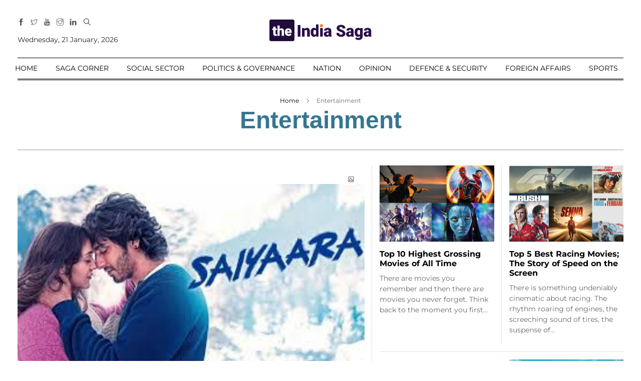

--- FILE ---
content_type: text/html; charset=UTF-8
request_url: https://theindiasaga.com/entertainment
body_size: 25112
content:
 <!DOCTYPE html>
<html class="no-js" lang="en">
<head>
    <meta charset="utf-8">
    <meta http-equiv="x-ua-compatible" content="ie=edge">
    <meta name="viewport" content="width=device-width, initial-scale=1">
	<link rel="shortcut icon" href="https://theindiasaga.com/wp-content/themes/theindiasagatheme/images/sagafavi.png" type="image/x-icon"/>
	
	
	
	
	<!-- Google Ad Sens Code Start-->
<!--	<script async src="https://pagead2.googlesyndication.com/pagead/js/adsbygoogle.js?client=ca-pub-1142197524309488"
     crossorigin="anonymous"></script>
<ins class="adsbygoogle"
     style="display:block; text-align:center;"
     data-ad-layout="in-article"
     data-ad-format="fluid"
     data-ad-client="ca-pub-1142197524309488"
	 data-overlays="bottom"
	 data-ad-width= "786"
	 data-ad-height="50"
     data-ad-slot="6058765014"></ins>
<script>
     (adsbygoogle = window.adsbygoogle || []).push({});
</script> -->	
	
	<!-- Google Ads Codes End-->
	
	

	
			<link rel="stylesheet" href="https://theindiasaga.com/wp-content/themes/theindiasagatheme/assets/css/style.css">
		
    <link rel="stylesheet" href="https://theindiasaga.com/wp-content/themes/theindiasagatheme/assets/css/widgets.css">
    <link rel="stylesheet" href="https://theindiasaga.com/wp-content/themes/theindiasagatheme/assets/css/responsive.css">
	<!-- Global site tag (gtag.js) - Google Analytics -->
	<script async src="https://www.googletagmanager.com/gtag/js?id=UA-97049687-1"></script>
	<script>
	  window.dataLayer = window.dataLayer || [];
	  function gtag(){dataLayer.push(arguments);}
	  gtag('js', new Date());

	  gtag('config', 'UA-97049687-1');
	</script>

	<script>(function(html){html.className = html.className.replace(/\bno-js\b/,'js')})(document.documentElement);</script>
<meta name='robots' content='index, follow, max-image-preview:large, max-snippet:-1, max-video-preview:-1' />
<!-- Google tag (gtag.js) consent mode dataLayer added by Site Kit -->
<script type="text/javascript" id="google_gtagjs-js-consent-mode-data-layer">
/* <![CDATA[ */
window.dataLayer = window.dataLayer || [];function gtag(){dataLayer.push(arguments);}
gtag('consent', 'default', {"ad_personalization":"denied","ad_storage":"denied","ad_user_data":"denied","analytics_storage":"denied","functionality_storage":"denied","security_storage":"denied","personalization_storage":"denied","region":["AT","BE","BG","CH","CY","CZ","DE","DK","EE","ES","FI","FR","GB","GR","HR","HU","IE","IS","IT","LI","LT","LU","LV","MT","NL","NO","PL","PT","RO","SE","SI","SK"],"wait_for_update":500});
window._googlesitekitConsentCategoryMap = {"statistics":["analytics_storage"],"marketing":["ad_storage","ad_user_data","ad_personalization"],"functional":["functionality_storage","security_storage"],"preferences":["personalization_storage"]};
window._googlesitekitConsents = {"ad_personalization":"denied","ad_storage":"denied","ad_user_data":"denied","analytics_storage":"denied","functionality_storage":"denied","security_storage":"denied","personalization_storage":"denied","region":["AT","BE","BG","CH","CY","CZ","DE","DK","EE","ES","FI","FR","GB","GR","HR","HU","IE","IS","IT","LI","LT","LU","LV","MT","NL","NO","PL","PT","RO","SE","SI","SK"],"wait_for_update":500};
/* ]]> */
</script>
<!-- End Google tag (gtag.js) consent mode dataLayer added by Site Kit -->

	<!-- This site is optimized with the Yoast SEO plugin v26.7 - https://yoast.com/wordpress/plugins/seo/ -->
	<title>Entertainment Archives - The India Saga</title>
	<link rel="canonical" href="https://theindiasaga.com/entertainment/" />
	<link rel="next" href="https://theindiasaga.com/entertainment/page/2/" />
	<meta property="og:locale" content="en_US" />
	<meta property="og:type" content="article" />
	<meta property="og:title" content="Entertainment Archives - The India Saga" />
	<meta property="og:url" content="https://theindiasaga.com/entertainment/" />
	<meta property="og:site_name" content="The India Saga" />
	<meta name="twitter:card" content="summary_large_image" />
	<script type="application/ld+json" class="yoast-schema-graph">{"@context":"https://schema.org","@graph":[{"@type":"CollectionPage","@id":"https://theindiasaga.com/entertainment/","url":"https://theindiasaga.com/entertainment/","name":"Entertainment Archives - The India Saga","isPartOf":{"@id":"https://theindiasaga.com/#website"},"primaryImageOfPage":{"@id":"https://theindiasaga.com/entertainment/#primaryimage"},"image":{"@id":"https://theindiasaga.com/entertainment/#primaryimage"},"thumbnailUrl":"https://theindiasaga.com/wp-content/uploads/2025/07/Shravan-1.png","breadcrumb":{"@id":"https://theindiasaga.com/entertainment/#breadcrumb"},"inLanguage":"en-US"},{"@type":"ImageObject","inLanguage":"en-US","@id":"https://theindiasaga.com/entertainment/#primaryimage","url":"https://theindiasaga.com/wp-content/uploads/2025/07/Shravan-1.png","contentUrl":"https://theindiasaga.com/wp-content/uploads/2025/07/Shravan-1.png","width":1200,"height":800,"caption":"Saiyaara"},{"@type":"BreadcrumbList","@id":"https://theindiasaga.com/entertainment/#breadcrumb","itemListElement":[{"@type":"ListItem","position":1,"name":"Home","item":"https://theindiasaga.com/"},{"@type":"ListItem","position":2,"name":"Entertainment"}]},{"@type":"WebSite","@id":"https://theindiasaga.com/#website","url":"https://theindiasaga.com/","name":"The India Saga","description":"","publisher":{"@id":"https://theindiasaga.com/#organization"},"potentialAction":[{"@type":"SearchAction","target":{"@type":"EntryPoint","urlTemplate":"https://theindiasaga.com/?s={search_term_string}"},"query-input":{"@type":"PropertyValueSpecification","valueRequired":true,"valueName":"search_term_string"}}],"inLanguage":"en-US"},{"@type":"Organization","@id":"https://theindiasaga.com/#organization","name":"The India Saga","url":"https://theindiasaga.com/","logo":{"@type":"ImageObject","inLanguage":"en-US","@id":"https://theindiasaga.com/#/schema/logo/image/","url":"https://theindiasaga.com/wp-content/uploads/2023/10/20220905155956_logo_361.png","contentUrl":"https://theindiasaga.com/wp-content/uploads/2023/10/20220905155956_logo_361.png","width":600,"height":128,"caption":"The India Saga"},"image":{"@id":"https://theindiasaga.com/#/schema/logo/image/"}}]}</script>
	<!-- / Yoast SEO plugin. -->


<link rel='dns-prefetch' href='//www.googletagmanager.com' />
<link rel='dns-prefetch' href='//maxcdn.bootstrapcdn.com' />
<style id='wp-img-auto-sizes-contain-inline-css' type='text/css'>
img:is([sizes=auto i],[sizes^="auto," i]){contain-intrinsic-size:3000px 1500px}
/*# sourceURL=wp-img-auto-sizes-contain-inline-css */
</style>
<link rel='stylesheet' id='sbr_styles-css' href='https://theindiasaga.com/wp-content/plugins/reviews-feed/assets/css/sbr-styles.min.css?ver=2.1.1' type='text/css' media='all' />
<style id='wp-emoji-styles-inline-css' type='text/css'>

	img.wp-smiley, img.emoji {
		display: inline !important;
		border: none !important;
		box-shadow: none !important;
		height: 1em !important;
		width: 1em !important;
		margin: 0 0.07em !important;
		vertical-align: -0.1em !important;
		background: none !important;
		padding: 0 !important;
	}
/*# sourceURL=wp-emoji-styles-inline-css */
</style>
<style id='classic-theme-styles-inline-css' type='text/css'>
/*! This file is auto-generated */
.wp-block-button__link{color:#fff;background-color:#32373c;border-radius:9999px;box-shadow:none;text-decoration:none;padding:calc(.667em + 2px) calc(1.333em + 2px);font-size:1.125em}.wp-block-file__button{background:#32373c;color:#fff;text-decoration:none}
/*# sourceURL=/wp-includes/css/classic-themes.min.css */
</style>
<link rel='stylesheet' id='ctf_styles-css' href='https://theindiasaga.com/wp-content/plugins/custom-twitter-feeds/css/ctf-styles.min.css?ver=2.3.1' type='text/css' media='all' />
<link rel='stylesheet' id='gn-frontend-gnfollow-style-css' href='https://theindiasaga.com/wp-content/plugins/gn-publisher/assets/css/gn-frontend-gnfollow.min.css?ver=1.5.26' type='text/css' media='all' />
<link rel='stylesheet' id='notix-css' href='https://theindiasaga.com/wp-content/plugins/notix-web-push-notifications/public/css/notix-public.css?ver=1.2.4' type='text/css' media='all' />
<link rel='stylesheet' id='cff-css' href='https://theindiasaga.com/wp-content/plugins/custom-facebook-feed/assets/css/cff-style.min.css?ver=4.3.4' type='text/css' media='all' />
<link rel='stylesheet' id='sb-font-awesome-css' href='https://maxcdn.bootstrapcdn.com/font-awesome/4.7.0/css/font-awesome.min.css?ver=6.9' type='text/css' media='all' />
<script type="text/javascript" src="https://theindiasaga.com/wp-includes/js/jquery/jquery.min.js?ver=3.7.1" id="jquery-core-js"></script>
<script type="text/javascript" src="https://theindiasaga.com/wp-includes/js/jquery/jquery-migrate.min.js?ver=3.4.1" id="jquery-migrate-js"></script>
<script type="text/javascript" src="https://theindiasaga.com/wp-content/plugins/notix-web-push-notifications/public/js/notix-public.js?ver=1.2.4" id="notix-js"></script>

<!-- Google tag (gtag.js) snippet added by Site Kit -->
<!-- Google Analytics snippet added by Site Kit -->
<script type="text/javascript" src="https://www.googletagmanager.com/gtag/js?id=GT-P8ZRLNK" id="google_gtagjs-js" async></script>
<script type="text/javascript" id="google_gtagjs-js-after">
/* <![CDATA[ */
window.dataLayer = window.dataLayer || [];function gtag(){dataLayer.push(arguments);}
gtag("set","linker",{"domains":["theindiasaga.com"]});
gtag("js", new Date());
gtag("set", "developer_id.dZTNiMT", true);
gtag("config", "GT-P8ZRLNK");
 window._googlesitekit = window._googlesitekit || {}; window._googlesitekit.throttledEvents = []; window._googlesitekit.gtagEvent = (name, data) => { var key = JSON.stringify( { name, data } ); if ( !! window._googlesitekit.throttledEvents[ key ] ) { return; } window._googlesitekit.throttledEvents[ key ] = true; setTimeout( () => { delete window._googlesitekit.throttledEvents[ key ]; }, 5 ); gtag( "event", name, { ...data, event_source: "site-kit" } ); }; 
//# sourceURL=google_gtagjs-js-after
/* ]]> */
</script>
<link rel="https://api.w.org/" href="https://theindiasaga.com/wp-json/" /><link rel="alternate" title="JSON" type="application/json" href="https://theindiasaga.com/wp-json/wp/v2/categories/29" /><link rel="EditURI" type="application/rsd+xml" title="RSD" href="https://theindiasaga.com/xmlrpc.php?rsd" />
<meta name="generator" content="WordPress 6.9" />
<meta name="generator" content="Site Kit by Google 1.170.0" /><script id="script">
    const ntxs = document.createElement("script");
    ntxs.src = "https://notix.io/ent/current/enot.min.js";
    ntxs.onload = (sdk) => {
        sdk.startInstall({
            appId: "1006694a6656ee792ea6ea906264620",
            loadSettings: true
        })
    };
    document.head.append(ntxs);
</script><script async src="https://www.googletagmanager.com/gtag/js?id=asdf"></script>
<script>
  window.dataLayer = window.dataLayer || [];
  function gtag(){dataLayer.push(arguments);}
  gtag('js', new Date());

  gtag('config', 'asddf');
</script>

<!-- Google Tag Manager snippet added by Site Kit -->
<script type="text/javascript">
/* <![CDATA[ */

			( function( w, d, s, l, i ) {
				w[l] = w[l] || [];
				w[l].push( {'gtm.start': new Date().getTime(), event: 'gtm.js'} );
				var f = d.getElementsByTagName( s )[0],
					j = d.createElement( s ), dl = l != 'dataLayer' ? '&l=' + l : '';
				j.async = true;
				j.src = 'https://www.googletagmanager.com/gtm.js?id=' + i + dl;
				f.parentNode.insertBefore( j, f );
			} )( window, document, 'script', 'dataLayer', 'GTM-WQ8CKBX' );
			
/* ]]> */
</script>

<!-- End Google Tag Manager snippet added by Site Kit -->
		<style type="text/css" id="wp-custom-css">
			
@media only screen and (max-width: 600px) {
.entry-main-content { margin:10px;}

	.border-radius-2, .border-radius-2 img { width: 100%; height: auto; }
}

@media (max-width: 767px){
	.single-content .image.mb-30.m-auto.text-center.border-radius-2{height: auto;}
	.related-posts {padding: 0 10px;}
}		</style>
			<style>	
	.main-menu > li { padding: 0 16px; }

		.logo-text #Date {
			text-align: left;
			margin: 10px 0 0 0;
		}

		@media (max-width: 767px){
		.logo-text #Date {width: 100%;text-align: center;}
		.main-header.header-style-2 h1.logo.d-inline {width: 200px;display: inline-block!important;max-width: 200px;}
		header.sticky-bar {position: fixed;}
		header.header-sticky .mobile_menu{position: absolute; left: 0px;}
		.main-header.header-style-2 .header-tools{top: 29px;}
		.main-header.header-style-2.sticky-bar {padding: 0px 0;}
		.main-header.header-style-2 .container.pt-30.pb-30 {padding-top: 0px!important;padding-bottom: 0px!important;}
		
		.off-canvas-toggle-cover{    display: none!important;}
		
		}
		
		.position-absolute-center {top: 39%;}
.logo-text #Date{margin: -22px 0 0 0;}

@media (max-width: 767px){
.logo-text #Date {
    width: 100%;
    text-align: center;
    margin: 0px 0 0 0;
}    
}


/* css changes on 16th July */

.sub-footer-menu {
  display: inline;
}
.subfooter-menu li::before {
  content: "l";
  color: #6c757d !important;
}
.subfooter-menu li:first-child::before {
  content: "";
}

.subfooter-menu li a {
color: #6c757d !important;
margin-right: 7px;
margin-left: 7px;
font-size: 13px;
}
.subfooter-menu li {
  display: inline;
}

.sub-footer-menu {
  display: inline;
  width: 50%;
  margin-left: 70px;
  float: right;
}

.footer-bottom-area .footer-copy-right p {
	display: inline;
    float: left;
}
@media (max-width: 767px){
.footer-bottom-area .footer-copy-right p {
        width: 100%;
}
.sub-footer-menu{    width: 100%;    padding-bottom: 15px;}
#scrollUp{    right: 6px;
    bottom: 5px;}
}

.static-content-inner {
    display: inline-block;
    vertical-align: top;
    width: 45%;
}

	@media (max-width: 767px){
		.static-content-inner {
			width: 100%;
		}
	}
	
	.single-content .entry-header.mb-30.mt-50 {
	  margin-top: 0px !important;
	}
	.single-content .image.mb-30.m-auto.text-center.border-radius-2 {
	  margin-bottom: 0px !important;
	}
	
	
.main-header .main-nav ul li.menu-item-has-children > span::before {
    content: "\e64b";
    font-family: 'themify';
    font-size: 8px;
    display: inline-block;
    padding-left: 5px;
    position: absolute;
    right: 0;
    top: 50%;
    transform: translateY(-50%);
}

.main-header .main-nav ul li > span::after {
    content: "";
    width: 0;
    height: 2px;
    position: absolute;
    left: 50%;
    top: -1px;
    opacity: 0.5;
    transform: translateX(-50%);
}
.main-header.header-style-2 .main-nav ul li>span {
    position: relative;
    padding: 0;
    display: block;
    padding-top: 10px;
    padding-bottom: 10px;
        padding-right: 15px;
}
	</style>
	<!-- cleverwebserver Code Start-->
<script data-cfasync="false" type="text/javascript" id="clever-core">
/* <![CDATA[ */
    (function (document, window) {
        var a, c = document.createElement("script"), f = window.frameElement;

        c.id = "CleverCoreLoader90467";
        c.src = "https://cdn-adtech.com/eaf7e6d54e569c2f804fb8abe3c575ad.js";

        c.async = !0;
        c.type = "text/javascript";
        c.setAttribute("data-target", window.name || (f && f.getAttribute("id")));
        c.setAttribute("data-callback", "put-your-callback-function-here");
        c.setAttribute("data-callback-url-click", "put-your-click-macro-here");
        c.setAttribute("data-callback-url-view", "put-your-view-macro-here");
        

        try {
            a = parent.document.getElementsByTagName("script")[0] || document.getElementsByTagName("script")[0];
        } catch (e) {
            a = !1;
        }

        a || (a = document.getElementsByTagName("head")[0] || document.getElementsByTagName("body")[0]);
        a.parentNode.insertBefore(c, a);
    })(document, window);
/* ]]> */
</script>
	<!-- cleverwebserver Code Ends-->
	
<style id='wp-block-heading-inline-css' type='text/css'>
h1:where(.wp-block-heading).has-background,h2:where(.wp-block-heading).has-background,h3:where(.wp-block-heading).has-background,h4:where(.wp-block-heading).has-background,h5:where(.wp-block-heading).has-background,h6:where(.wp-block-heading).has-background{padding:1.25em 2.375em}h1.has-text-align-left[style*=writing-mode]:where([style*=vertical-lr]),h1.has-text-align-right[style*=writing-mode]:where([style*=vertical-rl]),h2.has-text-align-left[style*=writing-mode]:where([style*=vertical-lr]),h2.has-text-align-right[style*=writing-mode]:where([style*=vertical-rl]),h3.has-text-align-left[style*=writing-mode]:where([style*=vertical-lr]),h3.has-text-align-right[style*=writing-mode]:where([style*=vertical-rl]),h4.has-text-align-left[style*=writing-mode]:where([style*=vertical-lr]),h4.has-text-align-right[style*=writing-mode]:where([style*=vertical-rl]),h5.has-text-align-left[style*=writing-mode]:where([style*=vertical-lr]),h5.has-text-align-right[style*=writing-mode]:where([style*=vertical-rl]),h6.has-text-align-left[style*=writing-mode]:where([style*=vertical-lr]),h6.has-text-align-right[style*=writing-mode]:where([style*=vertical-rl]){rotate:180deg}
/*# sourceURL=https://theindiasaga.com/wp-includes/blocks/heading/style.min.css */
</style>
<style id='wp-block-paragraph-inline-css' type='text/css'>
.is-small-text{font-size:.875em}.is-regular-text{font-size:1em}.is-large-text{font-size:2.25em}.is-larger-text{font-size:3em}.has-drop-cap:not(:focus):first-letter{float:left;font-size:8.4em;font-style:normal;font-weight:100;line-height:.68;margin:.05em .1em 0 0;text-transform:uppercase}body.rtl .has-drop-cap:not(:focus):first-letter{float:none;margin-left:.1em}p.has-drop-cap.has-background{overflow:hidden}:root :where(p.has-background){padding:1.25em 2.375em}:where(p.has-text-color:not(.has-link-color)) a{color:inherit}p.has-text-align-left[style*="writing-mode:vertical-lr"],p.has-text-align-right[style*="writing-mode:vertical-rl"]{rotate:180deg}
/*# sourceURL=https://theindiasaga.com/wp-includes/blocks/paragraph/style.min.css */
</style>
<style id='global-styles-inline-css' type='text/css'>
:root{--wp--preset--aspect-ratio--square: 1;--wp--preset--aspect-ratio--4-3: 4/3;--wp--preset--aspect-ratio--3-4: 3/4;--wp--preset--aspect-ratio--3-2: 3/2;--wp--preset--aspect-ratio--2-3: 2/3;--wp--preset--aspect-ratio--16-9: 16/9;--wp--preset--aspect-ratio--9-16: 9/16;--wp--preset--color--black: #000000;--wp--preset--color--cyan-bluish-gray: #abb8c3;--wp--preset--color--white: #ffffff;--wp--preset--color--pale-pink: #f78da7;--wp--preset--color--vivid-red: #cf2e2e;--wp--preset--color--luminous-vivid-orange: #ff6900;--wp--preset--color--luminous-vivid-amber: #fcb900;--wp--preset--color--light-green-cyan: #7bdcb5;--wp--preset--color--vivid-green-cyan: #00d084;--wp--preset--color--pale-cyan-blue: #8ed1fc;--wp--preset--color--vivid-cyan-blue: #0693e3;--wp--preset--color--vivid-purple: #9b51e0;--wp--preset--gradient--vivid-cyan-blue-to-vivid-purple: linear-gradient(135deg,rgb(6,147,227) 0%,rgb(155,81,224) 100%);--wp--preset--gradient--light-green-cyan-to-vivid-green-cyan: linear-gradient(135deg,rgb(122,220,180) 0%,rgb(0,208,130) 100%);--wp--preset--gradient--luminous-vivid-amber-to-luminous-vivid-orange: linear-gradient(135deg,rgb(252,185,0) 0%,rgb(255,105,0) 100%);--wp--preset--gradient--luminous-vivid-orange-to-vivid-red: linear-gradient(135deg,rgb(255,105,0) 0%,rgb(207,46,46) 100%);--wp--preset--gradient--very-light-gray-to-cyan-bluish-gray: linear-gradient(135deg,rgb(238,238,238) 0%,rgb(169,184,195) 100%);--wp--preset--gradient--cool-to-warm-spectrum: linear-gradient(135deg,rgb(74,234,220) 0%,rgb(151,120,209) 20%,rgb(207,42,186) 40%,rgb(238,44,130) 60%,rgb(251,105,98) 80%,rgb(254,248,76) 100%);--wp--preset--gradient--blush-light-purple: linear-gradient(135deg,rgb(255,206,236) 0%,rgb(152,150,240) 100%);--wp--preset--gradient--blush-bordeaux: linear-gradient(135deg,rgb(254,205,165) 0%,rgb(254,45,45) 50%,rgb(107,0,62) 100%);--wp--preset--gradient--luminous-dusk: linear-gradient(135deg,rgb(255,203,112) 0%,rgb(199,81,192) 50%,rgb(65,88,208) 100%);--wp--preset--gradient--pale-ocean: linear-gradient(135deg,rgb(255,245,203) 0%,rgb(182,227,212) 50%,rgb(51,167,181) 100%);--wp--preset--gradient--electric-grass: linear-gradient(135deg,rgb(202,248,128) 0%,rgb(113,206,126) 100%);--wp--preset--gradient--midnight: linear-gradient(135deg,rgb(2,3,129) 0%,rgb(40,116,252) 100%);--wp--preset--font-size--small: 13px;--wp--preset--font-size--medium: 20px;--wp--preset--font-size--large: 36px;--wp--preset--font-size--x-large: 42px;--wp--preset--spacing--20: 0.44rem;--wp--preset--spacing--30: 0.67rem;--wp--preset--spacing--40: 1rem;--wp--preset--spacing--50: 1.5rem;--wp--preset--spacing--60: 2.25rem;--wp--preset--spacing--70: 3.38rem;--wp--preset--spacing--80: 5.06rem;--wp--preset--shadow--natural: 6px 6px 9px rgba(0, 0, 0, 0.2);--wp--preset--shadow--deep: 12px 12px 50px rgba(0, 0, 0, 0.4);--wp--preset--shadow--sharp: 6px 6px 0px rgba(0, 0, 0, 0.2);--wp--preset--shadow--outlined: 6px 6px 0px -3px rgb(255, 255, 255), 6px 6px rgb(0, 0, 0);--wp--preset--shadow--crisp: 6px 6px 0px rgb(0, 0, 0);}:where(.is-layout-flex){gap: 0.5em;}:where(.is-layout-grid){gap: 0.5em;}body .is-layout-flex{display: flex;}.is-layout-flex{flex-wrap: wrap;align-items: center;}.is-layout-flex > :is(*, div){margin: 0;}body .is-layout-grid{display: grid;}.is-layout-grid > :is(*, div){margin: 0;}:where(.wp-block-columns.is-layout-flex){gap: 2em;}:where(.wp-block-columns.is-layout-grid){gap: 2em;}:where(.wp-block-post-template.is-layout-flex){gap: 1.25em;}:where(.wp-block-post-template.is-layout-grid){gap: 1.25em;}.has-black-color{color: var(--wp--preset--color--black) !important;}.has-cyan-bluish-gray-color{color: var(--wp--preset--color--cyan-bluish-gray) !important;}.has-white-color{color: var(--wp--preset--color--white) !important;}.has-pale-pink-color{color: var(--wp--preset--color--pale-pink) !important;}.has-vivid-red-color{color: var(--wp--preset--color--vivid-red) !important;}.has-luminous-vivid-orange-color{color: var(--wp--preset--color--luminous-vivid-orange) !important;}.has-luminous-vivid-amber-color{color: var(--wp--preset--color--luminous-vivid-amber) !important;}.has-light-green-cyan-color{color: var(--wp--preset--color--light-green-cyan) !important;}.has-vivid-green-cyan-color{color: var(--wp--preset--color--vivid-green-cyan) !important;}.has-pale-cyan-blue-color{color: var(--wp--preset--color--pale-cyan-blue) !important;}.has-vivid-cyan-blue-color{color: var(--wp--preset--color--vivid-cyan-blue) !important;}.has-vivid-purple-color{color: var(--wp--preset--color--vivid-purple) !important;}.has-black-background-color{background-color: var(--wp--preset--color--black) !important;}.has-cyan-bluish-gray-background-color{background-color: var(--wp--preset--color--cyan-bluish-gray) !important;}.has-white-background-color{background-color: var(--wp--preset--color--white) !important;}.has-pale-pink-background-color{background-color: var(--wp--preset--color--pale-pink) !important;}.has-vivid-red-background-color{background-color: var(--wp--preset--color--vivid-red) !important;}.has-luminous-vivid-orange-background-color{background-color: var(--wp--preset--color--luminous-vivid-orange) !important;}.has-luminous-vivid-amber-background-color{background-color: var(--wp--preset--color--luminous-vivid-amber) !important;}.has-light-green-cyan-background-color{background-color: var(--wp--preset--color--light-green-cyan) !important;}.has-vivid-green-cyan-background-color{background-color: var(--wp--preset--color--vivid-green-cyan) !important;}.has-pale-cyan-blue-background-color{background-color: var(--wp--preset--color--pale-cyan-blue) !important;}.has-vivid-cyan-blue-background-color{background-color: var(--wp--preset--color--vivid-cyan-blue) !important;}.has-vivid-purple-background-color{background-color: var(--wp--preset--color--vivid-purple) !important;}.has-black-border-color{border-color: var(--wp--preset--color--black) !important;}.has-cyan-bluish-gray-border-color{border-color: var(--wp--preset--color--cyan-bluish-gray) !important;}.has-white-border-color{border-color: var(--wp--preset--color--white) !important;}.has-pale-pink-border-color{border-color: var(--wp--preset--color--pale-pink) !important;}.has-vivid-red-border-color{border-color: var(--wp--preset--color--vivid-red) !important;}.has-luminous-vivid-orange-border-color{border-color: var(--wp--preset--color--luminous-vivid-orange) !important;}.has-luminous-vivid-amber-border-color{border-color: var(--wp--preset--color--luminous-vivid-amber) !important;}.has-light-green-cyan-border-color{border-color: var(--wp--preset--color--light-green-cyan) !important;}.has-vivid-green-cyan-border-color{border-color: var(--wp--preset--color--vivid-green-cyan) !important;}.has-pale-cyan-blue-border-color{border-color: var(--wp--preset--color--pale-cyan-blue) !important;}.has-vivid-cyan-blue-border-color{border-color: var(--wp--preset--color--vivid-cyan-blue) !important;}.has-vivid-purple-border-color{border-color: var(--wp--preset--color--vivid-purple) !important;}.has-vivid-cyan-blue-to-vivid-purple-gradient-background{background: var(--wp--preset--gradient--vivid-cyan-blue-to-vivid-purple) !important;}.has-light-green-cyan-to-vivid-green-cyan-gradient-background{background: var(--wp--preset--gradient--light-green-cyan-to-vivid-green-cyan) !important;}.has-luminous-vivid-amber-to-luminous-vivid-orange-gradient-background{background: var(--wp--preset--gradient--luminous-vivid-amber-to-luminous-vivid-orange) !important;}.has-luminous-vivid-orange-to-vivid-red-gradient-background{background: var(--wp--preset--gradient--luminous-vivid-orange-to-vivid-red) !important;}.has-very-light-gray-to-cyan-bluish-gray-gradient-background{background: var(--wp--preset--gradient--very-light-gray-to-cyan-bluish-gray) !important;}.has-cool-to-warm-spectrum-gradient-background{background: var(--wp--preset--gradient--cool-to-warm-spectrum) !important;}.has-blush-light-purple-gradient-background{background: var(--wp--preset--gradient--blush-light-purple) !important;}.has-blush-bordeaux-gradient-background{background: var(--wp--preset--gradient--blush-bordeaux) !important;}.has-luminous-dusk-gradient-background{background: var(--wp--preset--gradient--luminous-dusk) !important;}.has-pale-ocean-gradient-background{background: var(--wp--preset--gradient--pale-ocean) !important;}.has-electric-grass-gradient-background{background: var(--wp--preset--gradient--electric-grass) !important;}.has-midnight-gradient-background{background: var(--wp--preset--gradient--midnight) !important;}.has-small-font-size{font-size: var(--wp--preset--font-size--small) !important;}.has-medium-font-size{font-size: var(--wp--preset--font-size--medium) !important;}.has-large-font-size{font-size: var(--wp--preset--font-size--large) !important;}.has-x-large-font-size{font-size: var(--wp--preset--font-size--x-large) !important;}
/*# sourceURL=global-styles-inline-css */
</style>
</head>

<body>
	
	
       
    <!--Offcanvas sidebar-->
    <aside id="sidebar-wrapper" class="custom-scrollbar offcanvas-sidebar position-left">
        <button class="off-canvas-close"><i class="ti-close"></i></button>
        <div class="sidebar-inner">
            
            <!--Categories-->
            <div class="sidebar-widget widget_categories mb-50">
                <div class="widget-header position-relative mb-20">
                    <h5 class="widget-title mt-5">All Sections</h5>
                </div>
                <div class="widget_nav_menu">
                    <ul class="menu">
                         <li class="">
                            <a href="https://theindiasaga.com">Home</a>
                        </li>
                       
                        <li><a href="https://theindiasaga.com/saga-corner/">Saga Corner</a></li>
                        <li><a href="https://theindiasaga.com/social-sector/">Social Sector</a></li>
                        <li><a href="https://theindiasaga.com/politics-governance/">Politics & Governance</a></li>
                        <li><a href="https://theindiasaga.com/nation/">Nation</a></li>
                        <li><a href="https://theindiasaga.com/opinion/">Opinion</a></li>
                        <li><a href="https://theindiasaga.com/defence-security/">Defence & Security</a></li>
                        <li><a href="https://theindiasaga.com/foreign-affairs/">Foreign Affairs </a></li>
                        <li><a href="https://theindiasaga.com/sports/">Sports</a></li>
                        <li><a href="https://theindiasaga.com/business/">Business</a></li>
                        <li><a href="https://theindiasaga.com/tech-verse/">Tech Verse</a></li>
                        <li><a href="https://theindiasaga.com/health/">Health</a></li>
                        <li><a href="https://theindiasaga.com/web-3/">Web 3</a></li>
						<li><a href="https://theindiasaga.com/entertainment/">Entertainment</a></li>
						<li><a href="https://theindiasaga.com/lifestyle/">Lifestyle</a></li>
						
                       <!-- <li class="menu-item-has-children"><span> More </span>
							<ul class="sub-menu text-muted font-small">
								 <li><a href="/technology" target="_blank">Technology</a></li>
								 <li><a href="/exclusive-interviews" target="_blank">Exclusive Interviews</a></li>
								 <li><a href="/features" target="_blank">    Features</a></li>
								 <li><a href="/photo" target="_blank">    Photo</a></li>
								 <li><a href="/videogallery" target="_blank">    Videos</a></li>
								 <li><a href="/cities" target="_blank">    Cities</a></li>
								 <li><a href="/travel" target="_blank">    Travel</a></li>
								 <li><a href="/education" target="_blank">    Education</a> </li>
								 <li><a href="/supplements/law" target="_blank">    Law</a></li>
                            </ul>
						</li>-->
						
                    </ul>
                </div>
            </div>
            <!--Ads-->
          <!--  <div class="sidebar-widget widget-ads mb-30">
                <a href="assets/imgs/news-1.jpg" class="play-video" data-animate="zoomIn" data-duration="1.5s" data-delay="0.1s">
                    <img src="http://via.placeholder.com/432x336" alt="">
                </a>
            </div> -->
        </div>
    </aside>
    <!-- Start Header -->
    <header class="main-header header-style-2 header-sticky">
        <div class="container pt-30 pb-30 position-relative text-center header-top">
            <div class="mobile_menu d-lg-none d-block"></div>
            <!--Header tools-->
            <div class="header-tools position-absolute position-absolute-center">
                <ul class="header-social-network d-inline-block list-inline mr-10">
                    <li class="list-inline-item"><a class="social-icon facebook-icon text-xs-center color-grey" target="_blank" href="https://www.facebook.com/INDIASAGA1"><i class="ti-facebook"></i></a></li>
                    <li class="list-inline-item"><a class="social-icon twitter-icon text-xs-center color-grey" target="_blank" href="https://twitter.com/theindiasaga?ref_src=twsrc%5Egoogle%7Ctwcamp%5Eserp%7Ctwgr%5Eauthor"><i class="ti-twitter"></i></a></li>
                    <li class="list-inline-item"><a class="social-icon twitter-icon text-xs-center color-grey" target="_blank" href="https://www.youtube.com/c/TheIndiaSaga"><i class="ti-youtube"></i></a></li>
                    <li class="list-inline-item"><a class="social-icon twitter-icon text-xs-center color-grey" target="_blank" href="https://www.instagram.com/theindiasaga/"><i class="ti-instagram"></i></a></li>
					<li class="list-inline-item"><a class="social-icon twitter-icon text-xs-center color-grey" target="_blank" href="#"><i class="ti-linkedin"></i></a></li>
                </ul>
                <button type="submit" class="search search-icon search-btn mr-15">
                    <i class="ti-close"></i>
                    <i class="ti-search"></i>
                </button>
               <!-- <div class="off-canvas-toggle-cover d-inline-block">
                    <div class="off-canvas-toggle hidden d-inline-block" id="off-canvas-toggle">
                        <span></span>
                        <p class="font-small d-none d-lg-inline font-weight-bold offcanvas-more-text">MORE</p>
                    </div>
                </div> -->
            </div>
            <!--Header logo-->
            <div class="logo-text">
                <h1 class="logo text-uppercase d-md-inline d-none"><a href="https://theindiasaga.com"><img alt="Logo" width="224" src="https://theindiasaga.com/wp-content/themes/theindiasagatheme/assets/imgs/India-saga-English.png" /></a></h1>
                <h1 class="logo logo-mobile text-uppercase d-inline d-md-none"><a href="https://theindiasaga.com"><img alt="Logo" src="https://theindiasaga.com/wp-content/themes/theindiasagatheme/assets/imgs/India-saga-English.png" width="200" height="46" /></a></h1>
				<div id="Date"></div>
                <p class="head-line font-heading text-muted d-none d-lg-block"><div id="Date"></div></p>
            </div>
             
        </div>
        <div class="main-navigation text-center text-uppercase font-heading">
            <div class="container">
                <div class="horizontal-divider-black"></div>
            </div>
            <div class="main-nav d-none d-lg-block">
                <nav>
                    <!--Desktop menu-->
                    <ul class="main-menu d-none d-lg-inline">
                        <li class="">
                            <a href="https://theindiasaga.com">Home</a>
                        </li>
                       
                        <li><a href="https://theindiasaga.com/saga-corner/">Saga Corner</a></li>
                        <li><a href="https://theindiasaga.com/social-sector/">Social Sector</a></li>
                        <li><a href="https://theindiasaga.com/politics-governance/">Politics & Governance</a></li>
                        <li><a href="https://theindiasaga.com/nation/">Nation</a></li>
                        <li><a href="https://theindiasaga.com/opinion/">Opinion</a></li>
                        <li><a href="https://theindiasaga.com/defence-security/">Defence & Security</a></li>
                        <li><a href="https://theindiasaga.com/foreign-affairs/">Foreign Affairs </a></li>
                        <li><a href="https://theindiasaga.com/sports/">Sports</a></li>
                        <!--<li><a href="/">Business</a></li>
                        <li><a href="/">Tech Verse</a></li>
                        <li><a href="/">Health</a></li>
                        <li><a href="/">Web3</a></li>
						<li><a href="/">Entertainment</a></li>
						<li><a href="/">Lifestye</a></li> -->
                        <!--<li class="menu-item-has-children"><span> More </span>
							<ul class="sub-menu text-muted font-small">
								 <li><a href="/technology" target="_blank">Technology</a></li>
								 <li><a href="/exclusive-interviews" target="_blank">Exclusive Interviews</a></li>
								 <li><a href="/features" target="_blank">    Features</a></li>
								 <li><a href="/photo" target="_blank">    Photo</a></li>
								 <li><a href="/videogallery" target="_blank">    Videos</a></li>
								 <li><a href="/cities" target="_blank">    Cities</a></li>
								 <li><a href="/travel" target="_blank">    Travel</a></li>
								 <li><a href="/education" target="_blank">    Education</a> </li>
								 <li><a href="/supplements/law" target="_blank">    Law</a></li>
                            </ul>
						</li>-->
                        
                    </ul>
                    <!--Mobile menu-->
                    <ul id="mobile-menu" class="d-block d-lg-none">
                       <li class="">
                            <a href="https://theindiasaga.com">Home</a>
                        </li>
                       
                        <li><a href="https://theindiasaga.com/saga-corner/">Saga Corner</a></li>
                        <li><a href="https://theindiasaga.com/social-sector/">Social Sector</a></li>
                        <li><a href="https://theindiasaga.com/politics-governance/">Politics & Governance</a></li>
                        <li><a href="https://theindiasaga.com/nation/">Nation</a></li>
                        <li><a href="https://theindiasaga.com/opinion/">Opinion</a></li>
                        <li><a href="https://theindiasaga.com/defence-security/">Defence & Security</a></li>
                        <li><a href="https://theindiasaga.com/foreign-affairs/">Foreign Affairs </a></li>
                        <li><a href="https://theindiasaga.com/sports/">Sports</a></li>
                        <li><a href="https://theindiasaga.com/business/">Business</a></li>
                        <li><a href="https://theindiasaga.com/tech-verse/">Tech Verse</a></li>
                        <li><a href="https://theindiasaga.com/health/">Health</a></li>
                        <li><a href="https://theindiasaga.com/web-3/">Web 3</a></li>
						<li><a href="https://theindiasaga.com/entertainment/">Entertainment</a></li>
						<li><a href="https://theindiasaga.com/lifestyle/">Lifestyle</a></li>
                        <!--<li class="menu-item-has-children"><span> More </span>
							<ul class="sub-menu text-muted font-small">
								 <li><a href="/technology" target="_blank">Technology</a></li>
								 <li><a href="/exclusive-interviews" target="_blank">Exclusive Interviews</a></li>
								 <li><a href="/features" target="_blank">    Features</a></li>
								 <li><a href="/photo" target="_blank">    Photo</a></li>
								 <li><a href="/videogallery" target="_blank">    Videos</a></li>
								 <li><a href="/cities" target="_blank">    Cities</a></li>
								 <li><a href="/travel" target="_blank">    Travel</a></li>
								 <li><a href="/education" target="_blank">    Education</a> </li>
								 <li><a href="/supplements/law" target="_blank">    Law</a></li>
                            </ul>
						</li>-->

                    </ul>
                </nav>
            </div>
            <div class="container">
                <div class="horizontal-divider-black mb-1px"></div>
            </div>
            <div class="container">
                <div class="horizontal-divider-black"></div>
            </div>
        </div>
    </header>
    <!--Start search form-->
    <div class="main-search-form">
        <div class="container">
            <div class="main-search-form-cover pt-50 pb-50 m-auto">
                <div class="row mb-20">
                    <div class="col-12">
                        <form action="#" class="search-header">
                            <div class="input-group w-100">
                                <!--<select class="form-control first_null not_chosen">
                                    <option value="">Search all</option>
                                    <option value="AX">Articles</option>
                                    <option value="AF">Authors</option>
                                    <option value="AF">Tags</option>
                                </select> -->
                                <input type="text" class="form-control" id="s" name="s" placeholder="Type your key words and hit enter">
                                <div class="input-group-append">
                                    <button class="btn btn-black" type="submit">
                                        <i class="ti-search mr-5"></i> Search
                                    </button>
                                </div>
                            </div>
                        </form>
                    </div>
                </div>

            </div>
        </div>
    </div> 
     <!-- Start Main content -->
    <main class="mt-30">
        <div class="container">
            <!--archive header-->
            <div class="archive-header text-center">
                <div class="breadcrumb font-small">
                    <a href="/">Home</a>
                    <span></span> Entertainment                </div>
                <h2 class="font-weight-bold"><span class="font-family-normal">Entertainment</span></h2>
                <p class="width-50">
                
                </p>
                <span class="line-dots mt-30 mb-30"></span>
            </div>
            <!--Loop Grid 3-->
            <div class="the-world mb-30">
                <div class="loop-grid-3 row vertical-divider">
                    <div class="col-lg-7 col-md-12">
					
					
			 <article class="first-post wow fadeIn animated mb-md-4 mb-lg-0">
                            <figure class="mb-30">
                                <a href="https://theindiasaga.com/entertainment/saiyaara-ahaan-panday-aneet-padda/">
                                    <img src="https://theindiasaga.com/wp-content/uploads/2025/07/Shravan-1.png" alt="">
                                </a>
                                <span class="post-format position-top-right text-uppercase font-small">
                                    <i class="ti-image"></i>
                                </span>
                            </figure>
                            <div class="post-content text-center plr-5-percent">
                                <h2 class="post-title mb-30 position-relative">
                                    <a href="https://theindiasaga.com/entertainment/saiyaara-ahaan-panday-aneet-padda/">Saiyaara: A Fresh Love Story with Deep Emotions</a>
                                </h2>
                                <p class="excerpt">
                                    Saiyaara marks the debut of Ahaan Panday and Aneet Padda under the direction of Mohit Suri. The film tells the… <a href="https://theindiasaga.com/entertainment/saiyaara-ahaan-panday-aneet-padda/"></a>
                                </p>
                                <div class="entry-meta meta-0 mb-15 font-small"> <a href="https://theindiasaga.com/entertainment"><span class="post-cat position-relative"># Entertainment</span></a></div>
                            </div>
                        </article> 
					
					
                      <!--  <article class="first-post wow fadeIn animated mb-md-4 mb-lg-0">
                            <figure class="mb-30">
                                <a href="single.php">
                                    <img src="http://via.placeholder.com/900x670" alt="">
                                </a>
                                <span class="post-format position-top-right text-uppercase font-small">
                                    <i class="ti-image"></i>
                                </span>
                            </figure>
                            <div class="post-content text-center plr-5-percent">
                                <h2 class="post-title mb-30 position-relative">
                                    <a href="single.php">World’s 15 Most Expensive Luxury Yachts 2019 (with interior photos)</a>
                                </h2>
                                <p class="excerpt">
                                    These beautiful vessels are built with the latest technology and of course incredibly luxurious. Their owners are very wealthy people – members of royal families, American business magnates, Russian billionaire businessmen and world-class politicians.
                                </p>
                                <div class="entry-meta meta-0 mb-15 font-small">
                                    <a href="category.php"><span class="post-cat position-relative"># America’s</span></a>
                                    <a href="category.php"><span class="post-cat position-relative"># New York</span></a>
                                </div>
                            </div>
                        </article> -->
                    </div>
                    <div class="col-lg-5 col-md-12">
                        <div class="row vertical-divider">
						<article class="col-md-6 wow fadeIn animated">
															<figure class="mb-15">
																<a href="https://theindiasaga.com/entertainment/top-10-highest-grossing-movies-avatar-endgame-titanic-avengers-the-lion-king/">
																	<img src="https://theindiasaga.com/wp-content/uploads/2025/07/Top-10-Highest-Grossing-Movies.png" alt="">
																</a>
															</figure>
															<h6 class="post-title font-weight-bold mb-10">
																<a href="https://theindiasaga.com/entertainment/top-10-highest-grossing-movies-avatar-endgame-titanic-avengers-the-lion-king/">Top 10 Highest Grossing Movies of All Time</a>
															</h6>
															<p class="excerpt">
																There are movies you remember and then there are movies you never forget. Think back to the moment you first… <a href="https://theindiasaga.com/entertainment/saiyaara-ahaan-panday-aneet-padda/"></a>
															</p>
														</article><article class="col-md-6 wow fadeIn animated">
															<figure class="mb-15">
																<a href="https://theindiasaga.com/entertainment/best-racing-movies-f1-ford-vs-ferrari-rush-senna-le-mans/">
																	<img src="https://theindiasaga.com/wp-content/uploads/2025/07/Best-Racing-Movies.png" alt="">
																</a>
															</figure>
															<h6 class="post-title font-weight-bold mb-10">
																<a href="https://theindiasaga.com/entertainment/best-racing-movies-f1-ford-vs-ferrari-rush-senna-le-mans/">Top 5 Best Racing Movies; The Story of Speed on the Screen</a>
															</h6>
															<p class="excerpt">
																There is something undeniably cinematic about racing. The rhythm roaring of engines, the screeching sound of tires, the suspense of… <a href="https://theindiasaga.com/entertainment/saiyaara-ahaan-panday-aneet-padda/"></a>
															</p>
														</article>			
                           <!-- <article class="col-md-6 wow fadeIn animated">
                                <figure class="mb-15">
                                    <a href="single.php">
                                        <img src="http://via.placeholder.com/900x670" alt="">
                                    </a>
                                </figure>
                                <h6 class="post-title font-weight-bold mb-10">
                                    <a href="single.php">There’s a 49 Percent Chance the World As We Know It Will End by 2050</a>
                                </h6>
                                <p class="excerpt">
                                    Jared Diamond’s new book, Upheaval, addresses itself to a world very obviously in crisis, and tries to lift some lessons for what do about it from the distant past.
                                </p>
                            </article>
                            <article class="col-md-6 wow fadeIn animated">
                                <figure class="mb-15">
                                    <a href="single.php">
                                        <img src="http://via.placeholder.com/900x670" alt="">
                                    </a>
                                </figure>
                                <h6 class="post-title font-weight-bold mb-10">
                                    <a href="single.php">Why The New York City subway signage is considered iconic? The true story</a>
                                </h6>
                                <p class="excerpt">
                                    Black and white signs with Helvetica showing just the information subway riders need at the points they need it and nothing more. After decades it still does its job remarkably well.
                                </p>
                            </article> -->
                            <div class="col-12">
                                <div class="horizontal-divider mb-15 mt-15"></div>
                            </div>
                        </div>
                        <div class="row vertical-divider">
						
										<article class="col-md-6 wow fadeIn animated">
															<figure class="mb-15">
																<a href="https://theindiasaga.com/entertainment/tanvi-the-great-trailer-review-a-breathtaking-royal-saga/">
																	<img src="https://theindiasaga.com/wp-content/uploads/2025/06/et00440977-kewetppdzy-landscape.avif" alt="">
																</a>
															</figure>
															<h6 class="post-title font-weight-bold mb-10">
																<a href="https://theindiasaga.com/entertainment/tanvi-the-great-trailer-review-a-breathtaking-royal-saga/">Tanvi The Great Trailer Review: A Breathtaking Royal Saga</a>
															</h6>
															<p class="excerpt">
																The long wait is finally over! The trailer for the year&#8217;s most anticipated historical epic, &#8220;Tanvi the Great,&#8221; has been… <a href="https://theindiasaga.com/entertainment/saiyaara-ahaan-panday-aneet-padda/"></a>
															</p>
														</article><article class="col-md-6 wow fadeIn animated">
															<figure class="mb-15">
																<a href="https://theindiasaga.com/news/panchayat-season-4-the-wait-is-over-to-see-the-phulera-elections/">
																	<img src="https://theindiasaga.com/wp-content/uploads/2025/06/Panchayat-4.png" alt="">
																</a>
															</figure>
															<h6 class="post-title font-weight-bold mb-10">
																<a href="https://theindiasaga.com/news/panchayat-season-4-the-wait-is-over-to-see-the-phulera-elections/">Panchayat Season 4: The Wait is Over to see the Phulera Elections</a>
															</h6>
															<p class="excerpt">
																The wait for Panchayat Season 4 is finally over! The much-loved rural drama returned on 24th June 2025, sending fans… <a href="https://theindiasaga.com/entertainment/saiyaara-ahaan-panday-aneet-padda/"></a>
															</p>
														</article>                          <!--  <article class="col-md-6 wow fadeIn animated">
                                <figure class="mb-15">
                                    <a href="single.php">
                                        <img src="http://via.placeholder.com/900x670" alt="">
                                    </a>
                                </figure>
                                <h6 class="post-title font-weight-bold mb-10">
                                    <a href="single.php">This Freedom Rider was shot at, attacked, and put on death row—all by 20 years old</a>
                                </h6>
                                <p class="excerpt">
                                    As Trumpauer left Jackson behind, she didn’t know if her life was about to get better or worse. The Riders, many of whom were student
                                </p>
                            </article>
                            <article class="col-md-6 wow fadeIn animated">
                                <figure class="mb-15">
                                    <a href="single.php">
                                        <img src="http://via.placeholder.com/900x670" alt="">
                                    </a>
                                </figure>
                                <h6 class="post-title font-weight-bold mb-10">
                                    <a href="single.php">This athlete conquered poverty, racism, and polio in order to became an Olympian</a>
                                </h6>
                                <p class="excerpt">
                                    <span class="live-now text-danger">Live</span>Six-year-old Wilma Rudolph was different from the other kids. They could walk, run, and jump
                                </p>
                            </article> -->
                        </div>
                    </div>
                </div>
                <span class="line-dots mb-15 mt-30"></span>
            </div>
            <div class="recent-new mb-30">
                <div class="row vertical-divider">
                    <div class="col-lg-9 col-md-12">
                        <div class="loop-grid-3">
						
						<article class="row wow fadeIn animated">
											<div class="col-md-4">
												<figure class="mb-md-0 mb-sm-3"><a href="https://theindiasaga.com/entertainment/ironheart/">
												<img src="https://theindiasaga.com/wp-content/uploads/2025/05/Ironheart.png" alt="Marvel’s Ironheart Release Date, Cast, Plot &amp; Hidden Easter Eggs"></a></figure>
											</div>
											<div class="col-md-8">
												<h4 class="post-title mb-10 font-weight-bold">
													<a href="https://theindiasaga.com/entertainment/ironheart/">Marvel’s Ironheart Release Date, Cast, Plot &amp; Hidden Easter Eggs</a>
												</h4>
												<p class="excerpt mb-20">
													Marvel just dropped the Ironheart trailer, and fans are already buzzing! The first look at Riri Williams’ solo series promises… <a href="https://theindiasaga.com/entertainment/ironheart/"></a>
												</p>
												<div class="entry-meta meta-2 font-x-small color-muted">
													<p class="mb-5">
														By <a href="https://theindiasaga.com/author/shubham/">
														<span class="author-name">Shubham Tyagi</span>
														</a>
													</p>
													<span class="mr-10"> 16 May, 2025</span>
													<span class="has-dot"> 8 mins read</span>
												</div>
											</div>
											<div class="col-md-12">
												<div class="horizontal-divider mt-15 mb-15"></div>
											</div>
										</article><article class="row wow fadeIn animated">
											<div class="col-md-4">
												<figure class="mb-md-0 mb-sm-3"><a href="https://theindiasaga.com/entertainment/the-worst-movie-directors-of-all-time/">
												<img src="https://theindiasaga.com/wp-content/uploads/2025/04/Hollywood.png" alt="The Worst Movie Directors of All Time"></a></figure>
											</div>
											<div class="col-md-8">
												<h4 class="post-title mb-10 font-weight-bold">
													<a href="https://theindiasaga.com/entertainment/the-worst-movie-directors-of-all-time/">The Worst Movie Directors of All Time</a>
												</h4>
												<p class="excerpt mb-20">
													Movies are one of the most dependable sources of entertainment for the ages. They not only entertain the audience but… <a href="https://theindiasaga.com/entertainment/the-worst-movie-directors-of-all-time/"></a>
												</p>
												<div class="entry-meta meta-2 font-x-small color-muted">
													<p class="mb-5">
														By <a href="https://theindiasaga.com/author/shubham/">
														<span class="author-name">Shubham Tyagi</span>
														</a>
													</p>
													<span class="mr-10"> 30 April, 2025</span>
													<span class="has-dot"> 8 mins read</span>
												</div>
											</div>
											<div class="col-md-12">
												<div class="horizontal-divider mt-15 mb-15"></div>
											</div>
										</article><article class="row wow fadeIn animated">
											<div class="col-md-4">
												<figure class="mb-md-0 mb-sm-3"><a href="https://theindiasaga.com/entertainment/top-5-upcoming-musical-concerts-in-india/">
												<img src="https://theindiasaga.com/wp-content/uploads/2024/09/Your-paragraph-text-16.png" alt="Top 5 Upcoming Musical Concerts in India"></a></figure>
											</div>
											<div class="col-md-8">
												<h4 class="post-title mb-10 font-weight-bold">
													<a href="https://theindiasaga.com/entertainment/top-5-upcoming-musical-concerts-in-india/">Top 5 Upcoming Musical Concerts in India</a>
												</h4>
												<p class="excerpt mb-20">
													As India’s vibrant music scene continues to thrive, concert enthusiasts are in for a treat with a lineup of exciting… <a href="https://theindiasaga.com/entertainment/top-5-upcoming-musical-concerts-in-india/"></a>
												</p>
												<div class="entry-meta meta-2 font-x-small color-muted">
													<p class="mb-5">
														By <a href="https://theindiasaga.com/author/shubham/">
														<span class="author-name">Shubham Tyagi</span>
														</a>
													</p>
													<span class="mr-10"> 24 September, 2024</span>
													<span class="has-dot"> 8 mins read</span>
												</div>
											</div>
											<div class="col-md-12">
												<div class="horizontal-divider mt-15 mb-15"></div>
											</div>
										</article><article class="row wow fadeIn animated">
											<div class="col-md-4">
												<figure class="mb-md-0 mb-sm-3"><a href="https://theindiasaga.com/entertainment/top-5-most-controversial-bollywood-movies/">
												<img src="https://theindiasaga.com/wp-content/uploads/2024/09/Your-paragraph-text-5.png" alt="Top 5 Most Controversial Bollywood Movies"></a></figure>
											</div>
											<div class="col-md-8">
												<h4 class="post-title mb-10 font-weight-bold">
													<a href="https://theindiasaga.com/entertainment/top-5-most-controversial-bollywood-movies/">Top 5 Most Controversial Bollywood Movies</a>
												</h4>
												<p class="excerpt mb-20">
													Bollywood has long been a canvas for storytelling, often reflecting the diverse and dynamic culture of India. However, the industry’s… <a href="https://theindiasaga.com/entertainment/top-5-most-controversial-bollywood-movies/"></a>
												</p>
												<div class="entry-meta meta-2 font-x-small color-muted">
													<p class="mb-5">
														By <a href="https://theindiasaga.com/author/shubham/">
														<span class="author-name">Shubham Tyagi</span>
														</a>
													</p>
													<span class="mr-10"> 02 September, 2024</span>
													<span class="has-dot"> 8 mins read</span>
												</div>
											</div>
											<div class="col-md-12">
												<div class="horizontal-divider mt-15 mb-15"></div>
											</div>
										</article><article class="row wow fadeIn animated">
											<div class="col-md-4">
												<figure class="mb-md-0 mb-sm-3"><a href="https://theindiasaga.com/news/hanumankind-breaking-through-borders-the-indian-rapper-behind-the-global-hit-big-dawgs/">
												<img src="https://theindiasaga.com/wp-content/uploads/2024/08/Untitled-design.png" alt="HanuMankind Breaking Through Borders: The Indian Rapper Behind the Global Hit ‘Big Dawgs’ "></a></figure>
											</div>
											<div class="col-md-8">
												<h4 class="post-title mb-10 font-weight-bold">
													<a href="https://theindiasaga.com/news/hanumankind-breaking-through-borders-the-indian-rapper-behind-the-global-hit-big-dawgs/">HanuMankind Breaking Through Borders: The Indian Rapper Behind the Global Hit ‘Big Dawgs’ </a>
												</h4>
												<p class="excerpt mb-20">
													An Indian rapper has made waves throughout the whole world with his international hit song “Big Dawgs.” It is an… <a href="https://theindiasaga.com/news/hanumankind-breaking-through-borders-the-indian-rapper-behind-the-global-hit-big-dawgs/"></a>
												</p>
												<div class="entry-meta meta-2 font-x-small color-muted">
													<p class="mb-5">
														By <a href="https://theindiasaga.com/author/shubham/">
														<span class="author-name">Shubham Tyagi</span>
														</a>
													</p>
													<span class="mr-10"> 09 August, 2024</span>
													<span class="has-dot"> 8 mins read</span>
												</div>
											</div>
											<div class="col-md-12">
												<div class="horizontal-divider mt-15 mb-15"></div>
											</div>
										</article>							
                           <!-- <article class="row wow fadeIn animated">
                                <div class="col-md-4">
                                    <figure class="mb-md-0 mb-sm-3"><a href="single.php"><img src="http://via.placeholder.com/900x670" alt=""></a></figure>
                                </div>
                                <div class="col-md-8">
                                    <h4 class="post-title mb-10 font-weight-bold">
                                        <a href="single.php">The Endgame for LinkedIn Is Coming</a>
                                    </h4>
                                    <p class="excerpt mb-20">
                                        After two years, Microsoft still hasn’t delivered on its grand vision for LinkedIn. And it may never do so. Every time this LinkedIn commercial pops up on YouTube I am reminded of how low the company has fallen to.
                                    </p>
                                    <div class="entry-meta meta-2 font-x-small color-muted">
                                        <p class="mb-5">
                                            By <a href="author.php"><span class="author-name">Steven Kenedy</span></a>
                                        </p>
                                        <span class="mr-10"> 15 April 2020</span>
                                        <span class="has-dot"> 8 mins read</span>
                                    </div>
                                </div>
                                <div class="col-md-12">
                                    <div class="horizontal-divider mt-15 mb-15"></div>
                                </div>
                            </article>
                            <article class="row wow fadeIn animated">
                                <div class="col-md-4">
                                    <figure class="mb-md-0 mb-sm-3"><a href="single.php"><img src="http://via.placeholder.com/900x670" alt=""></a></figure>
                                </div>
                                <div class="col-md-8">
                                    <h4 class="post-title mb-10 font-weight-bold">
                                        <a href="single.php">Neuroscience Says Listening to This Song Reduces Anxiety by Up to 65 Percent</a>
                                    </h4>
                                    <p class="excerpt mb-20">
                                        After a calamitous drop in March, the stock market has had a ferocious rally, despite a cascade of awful news. How can investors cope?
                                    </p>
                                    <div class="entry-meta meta-2 font-x-small color-muted">
                                        <p class="mb-5">
                                            By <a href="author.php"><span class="author-name">Sally Rooney</span></a>
                                        </p>
                                        <span class="mr-10"> 12 May 2020</span>
                                        <span class="has-dot"> 6 mins read</span>
                                    </div>
                                </div>
                                <div class="col-md-12">
                                    <div class="horizontal-divider mt-15 mb-15"></div>
                                </div>
                            </article>
                            <article class="row wow fadeIn animated">
                                <div class="col-md-4">
                                    <figure class="mb-md-0 mb-sm-3"><a href="single.php"><img src="http://via.placeholder.com/900x670" alt=""></a></figure>
                                </div>
                                <div class="col-md-8">
                                    <h4 class="post-title mb-10 font-weight-bold">
                                        <a href="single.php">I Have A Theory That Donald Glover And Childish Gambino Are Secretly The Same Person</a>
                                    </h4>
                                    <p class="excerpt mb-20">
                                        For anyone who doesn’t know who these 2 dudes are, Donald Glover is a beloved actor/writer/comedian and Childish Gambino is a popular musician.
                                    </p>
                                    <div class="entry-meta meta-2 font-x-small color-muted">
                                        <p class="mb-5">
                                            By <a href="author.php"><span class="author-name">David Chariandy</span></a>
                                        </p>
                                        <span class="mr-10"> 15 May 2020</span>
                                        <span class="has-dot"> 18 mins read</span>
                                    </div>
                                </div>
                                <div class="col-md-12">
                                    <div class="horizontal-divider mt-15 mb-15"></div>
                                </div>
                            </article>
                            <article class="row wow fadeIn animated">
                                <div class="col-md-4">
                                    <figure class="mb-md-0 mb-sm-3"><a href="single.php"><img src="http://via.placeholder.com/900x670" alt=""></a></figure>
                                </div>
                                <div class="col-md-8">
                                    <h4 class="post-title mb-10 font-weight-bold">
                                        <a href="single.php">Soft and Comfortable with the Buckyball Creative Office Chair</a>
                                    </h4>
                                    <p class="excerpt mb-20">
                                        Buckyball – creative office chair created by designer Svyatoslav Zbroy – can be a part of the scientific research of fullerenes. Six spheres, consisting of twelve pentagons each, form an unusual structure. Like a stable and multifunctional carbon molecule, Buckyball can withstand heavy loads without losing its shape.
                                    </p>
                                    <div class="entry-meta meta-2 font-x-small color-muted">
                                        <p class="mb-5">
                                            By <a href="author.php"><span class="author-name">Jessie Greengrass</span></a>
                                        </p>
                                        <span class="mr-10"> 15 March 2020</span>
                                        <span class="has-dot"> 11 mins read</span>
                                    </div>
                                </div>
                                <div class="col-md-12">
                                    <div class="horizontal-divider mt-15 mb-15"></div>
                                </div>
                            </article>
                            <article class="row wow fadeIn animated">
                                <div class="col-md-4">
                                    <figure class="mb-md-0 mb-sm-3"><a href="single.php"><img src="http://via.placeholder.com/900x670" alt=""></a></figure>
                                </div>
                                <div class="col-md-8">
                                    <h4 class="post-title mb-10 font-weight-bold">
                                        <a href="single.php">World’s 12 Most Expensive Luxury Cars</a>
                                    </h4>
                                    <p class="excerpt mb-20">
                                        These beautiful vessels are built with the latest technology and of course incredibly luxurious. Their owners are very wealthy people – members of royal families, American business magnates, Russian billionaire businessmen and world-class politicians.
                                    </p>
                                    <div class="entry-meta meta-2 font-x-small color-muted">
                                        <p class="mb-5">
                                            By <a href="author.php"><span class="author-name">Eley Williams</span></a>
                                        </p>
                                        <span class="mr-10"> 25 February 2020</span>
                                        <span class="has-dot"> 14 mins read</span>
                                    </div>
                                </div>
                            </article> -->
                            <!--Start pagination -->
							
                            <div class="pagination-area pt-30 border-top-2 mt-30 font-heading wow fadeIn animated">
                                <div class="container">
                                    <div class="row">
                                        <div class="col-xl-12">
                                            <div class="single-wrap d-flex">
                                                <nav aria-label="Page navigation example">
												<ul class="pagination">
<li class="page-item active"><a class="page-link" href="https://theindiasaga.com/entertainment/">1</a></li>
<li><a class="page-link" href="https://theindiasaga.com/entertainment/page/2/">2</a></li>
<li><a class="page-link" href="https://theindiasaga.com/entertainment/page/3/">3</a></li>
<li class="page-item">…</li>
<li><a class="page-link" href="https://theindiasaga.com/entertainment/page/11/">11</a></li>
<li class="page-item"><a href="https://theindiasaga.com/entertainment/page/2/" class="page-link">Next</a></li>
</ul>
                                                   <!-- <ul class="pagination">
                                                        <li class="page-item"><a class="page-link" href="#">Prev</a></li>
                                                        <li class="page-item active"><a class="page-link" href="#">01</a></li>
                                                        <li class="page-item"><a class="page-link" href="#">02</a></li>
                                                        <li class="page-item"><a class="page-link" href="#">03</a></li>
                                                        <li class="page-item"><a class="page-link" href="#">Next</a></li>
                                                    </ul> -->
                                                </nav>
                                            </div>
                                        </div>
                                    </div>
                                </div>
                            </div>
														
                            <!-- End pagination  -->
                        </div>
                    </div>
                    <div class="col-lg-3 col-md-12 primary-sidebar sticky-sidebar">
                        <div class="widget-area">
                            
                            <div class="sidebar-widget widget-latest-posts mb-30 mt-15 wow fadeIn animated">
                                <h6 class="widget-header widget-header-style-4 mb-20 text-center text-uppercase border-top-1 border-bottom-1 pt-5 pb-5">
                                    <span>Most Read</span>
                                </h6>
                                <div class="post-block-list post-module-1 post-module-5">
                                    <ul class="list-post">
									<li class="mb-15">
                                            <div class="d-flex">
                                                <div class="post-thumb post-thumb-80 d-flex mr-15 border-radius-5 img-hover-scale">
                                                    <a class="color-white" href="https://theindiasaga.com/entertainment/teri-baaton-mein-aisa-uljha-jiya-pyaar-is-unachievable-for-kriti-sanon-and-shahid-kapoor/">
                                                        <img src="https://theindiasaga.com/wp-content/uploads/2024/01/7.6-magnitude-shocks-Japan-20.jpg" alt="Teri Baaton Mein Aisa Uljha Jiya: Pyaar Is Unachievable for Kriti Sanon and Shahid Kapoor">
                                                    </a>
                                                </div>
                                                <div class="post-content media-body">
                                                    <h6 class="post-title mb-10 text-limit-2-row">
													<a href="https://theindiasaga.com/entertainment/teri-baaton-mein-aisa-uljha-jiya-pyaar-is-unachievable-for-kriti-sanon-and-shahid-kapoor/">Teri Baaton Mein Aisa Uljha Jiya: Pyaar Is Unachievable for Kriti Sanon and Shahid Kapoor</a></h6>
                                                    <div class="entry-meta meta-1 font-x-small color-grey mt-10">
                                                        <span class="post-on mr-15">15 January</span>
                                                        <span class="hit-count has-dot">54k Views</span>
                                                    </div>
                                                </div>
                                            </div>
                                        </li><li class="mb-15">
                                            <div class="d-flex">
                                                <div class="post-thumb post-thumb-80 d-flex mr-15 border-radius-5 img-hover-scale">
                                                    <a class="color-white" href="https://theindiasaga.com/entertainment/streaming-now-on-netflix-watch-leo-starring-vijay-thalapathy/">
                                                        <img src="https://theindiasaga.com/wp-content/uploads/2023/11/leo-box-office-advance-booking-worldwide-thalapathy-vijays-film-is-nothing-short-of-a-madness-with-tickets-worth-125-crores-gross-already-sold-out-ready-to-explode-like-a-volcano.jpg" alt="Streaming Now on Netflix: Watch &#8216;Leo&#8217; Starring Vijay Thalapathy ">
                                                    </a>
                                                </div>
                                                <div class="post-content media-body">
                                                    <h6 class="post-title mb-10 text-limit-2-row">
													<a href="https://theindiasaga.com/entertainment/streaming-now-on-netflix-watch-leo-starring-vijay-thalapathy/">Streaming Now on Netflix: Watch &#8216;Leo&#8217; Starring Vijay Thalapathy </a></h6>
                                                    <div class="entry-meta meta-1 font-x-small color-grey mt-10">
                                                        <span class="post-on mr-15">27 November</span>
                                                        <span class="hit-count has-dot">54k Views</span>
                                                    </div>
                                                </div>
                                            </div>
                                        </li><li class="mb-15">
                                            <div class="d-flex">
                                                <div class="post-thumb post-thumb-80 d-flex mr-15 border-radius-5 img-hover-scale">
                                                    <a class="color-white" href="https://theindiasaga.com/nation/guest-list-for-pran-pratishtha-of-ram-mandir-temple/">
                                                        <img src="https://theindiasaga.com/wp-content/uploads/2023/12/12-6-2023-tis.jpg" alt="Guest List for Pran Pratishtha of Ram Mandir Temple">
                                                    </a>
                                                </div>
                                                <div class="post-content media-body">
                                                    <h6 class="post-title mb-10 text-limit-2-row">
													<a href="https://theindiasaga.com/nation/guest-list-for-pran-pratishtha-of-ram-mandir-temple/">Guest List for Pran Pratishtha of Ram Mandir Temple</a></h6>
                                                    <div class="entry-meta meta-1 font-x-small color-grey mt-10">
                                                        <span class="post-on mr-15">06 December</span>
                                                        <span class="hit-count has-dot">54k Views</span>
                                                    </div>
                                                </div>
                                            </div>
                                        </li><li class="mb-15">
                                            <div class="d-flex">
                                                <div class="post-thumb post-thumb-80 d-flex mr-15 border-radius-5 img-hover-scale">
                                                    <a class="color-white" href="https://theindiasaga.com/lifestyle/love-on-a-budget-top-10-valentines-day-gifts-under-%e2%82%b91000/">
                                                        <img src="https://theindiasaga.com/wp-content/uploads/2024/01/Untitled-design-21.jpg" alt="Love on a budget: Top 10 Valentine&#8217;s Day gifts under ₹1000  ">
                                                    </a>
                                                </div>
                                                <div class="post-content media-body">
                                                    <h6 class="post-title mb-10 text-limit-2-row">
													<a href="https://theindiasaga.com/lifestyle/love-on-a-budget-top-10-valentines-day-gifts-under-%e2%82%b91000/">Love on a budget: Top 10 Valentine&#8217;s Day gifts under ₹1000  </a></h6>
                                                    <div class="entry-meta meta-1 font-x-small color-grey mt-10">
                                                        <span class="post-on mr-15">19 January</span>
                                                        <span class="hit-count has-dot">54k Views</span>
                                                    </div>
                                                </div>
                                            </div>
                                        </li><li class="mb-15">
                                            <div class="d-flex">
                                                <div class="post-thumb post-thumb-80 d-flex mr-15 border-radius-5 img-hover-scale">
                                                    <a class="color-white" href="https://theindiasaga.com/lifestyle/top-10-pick-up-lines-for-a-hilarious-valentines-day/">
                                                        <img src="https://theindiasaga.com/wp-content/uploads/2024/01/Untitled-design-19.jpg" alt="Top 10 Pick-Up Lines for a Hilarious Valentine&#8217;s Day!">
                                                    </a>
                                                </div>
                                                <div class="post-content media-body">
                                                    <h6 class="post-title mb-10 text-limit-2-row">
													<a href="https://theindiasaga.com/lifestyle/top-10-pick-up-lines-for-a-hilarious-valentines-day/">Top 10 Pick-Up Lines for a Hilarious Valentine&#8217;s Day!</a></h6>
                                                    <div class="entry-meta meta-1 font-x-small color-grey mt-10">
                                                        <span class="post-on mr-15">19 January</span>
                                                        <span class="hit-count has-dot">54k Views</span>
                                                    </div>
                                                </div>
                                            </div>
                                        </li> 
		
                                     <!--   <li class="mb-15">
                                            <div class="d-flex">
                                                <div class="post-thumb post-thumb-80 d-flex mr-15 border-radius-5 img-hover-scale">
                                                    <a class="color-white" href="single.php">
                                                        <img src="http://via.placeholder.com/600x600" alt="">
                                                    </a>
                                                </div>
                                                <div class="post-content media-body">
                                                    <h6 class="post-title mb-10 text-limit-2-row"><a href="single.php">How I Made $11,000 From Writing in 30 Days</a></h6>
                                                    <div class="entry-meta meta-1 font-x-small color-grey mt-10">
                                                        <span class="post-on mr-15">25 April</span>
                                                        <span class="hit-count has-dot">54k Views</span>
                                                    </div>
                                                </div>
                                            </div>
                                        </li>
										<li class="mb-15">
                                            <div class="d-flex">
                                                <div class="post-thumb post-thumb-80 d-flex mr-15 border-radius-5 img-hover-scale">
                                                    <a class="color-white" href="single.php">
                                                        <img src="http://via.placeholder.com/600x600" alt="">
                                                    </a>
                                                </div>
                                                <div class="post-content media-body">
                                                    <h6 class="post-title mb-10 text-limit-2-row"><a href="single.php">How I Made $11,000 From Writing in 30 Days</a></h6>
                                                    <div class="entry-meta meta-1 font-x-small color-grey mt-10">
                                                        <span class="post-on mr-15">25 April</span>
                                                        <span class="hit-count has-dot">54k Views</span>
                                                    </div>
                                                </div>
                                            </div>
                                        </li><li class="mb-15">
                                            <div class="d-flex">
                                                <div class="post-thumb post-thumb-80 d-flex mr-15 border-radius-5 img-hover-scale">
                                                    <a class="color-white" href="single.php">
                                                        <img src="http://via.placeholder.com/600x600" alt="">
                                                    </a>
                                                </div>
                                                <div class="post-content media-body">
                                                    <h6 class="post-title mb-10 text-limit-2-row"><a href="single.php">How I Made $11,000 From Writing in 30 Days</a></h6>
                                                    <div class="entry-meta meta-1 font-x-small color-grey mt-10">
                                                        <span class="post-on mr-15">25 April</span>
                                                        <span class="hit-count has-dot">54k Views</span>
                                                    </div>
                                                </div>
                                            </div>
                                        </li><li class="mb-15">
                                            <div class="d-flex">
                                                <div class="post-thumb post-thumb-80 d-flex mr-15 border-radius-5 img-hover-scale">
                                                    <a class="color-white" href="single.php">
                                                        <img src="http://via.placeholder.com/600x600" alt="">
                                                    </a>
                                                </div>
                                                <div class="post-content media-body">
                                                    <h6 class="post-title mb-10 text-limit-2-row"><a href="single.php">How I Made $11,000 From Writing in 30 Days</a></h6>
                                                    <div class="entry-meta meta-1 font-x-small color-grey mt-10">
                                                        <span class="post-on mr-15">25 April</span>
                                                        <span class="hit-count has-dot">54k Views</span>
                                                    </div>
                                                </div>
                                            </div>
                                        </li><li class="mb-15">
                                            <div class="d-flex">
                                                <div class="post-thumb post-thumb-80 d-flex mr-15 border-radius-5 img-hover-scale">
                                                    <a class="color-white" href="single.php">
                                                        <img src="http://via.placeholder.com/600x600" alt="">
                                                    </a>
                                                </div>
                                                <div class="post-content media-body">
                                                    <h6 class="post-title mb-10 text-limit-2-row"><a href="single.php">How I Made $11,000 From Writing in 30 Days</a></h6>
                                                    <div class="entry-meta meta-1 font-x-small color-grey mt-10">
                                                        <span class="post-on mr-15">25 April</span>
                                                        <span class="hit-count has-dot">54k Views</span>
                                                    </div>
                                                </div>
                                            </div>
                                        </li><li class="mb-15">
                                            <div class="d-flex">
                                                <div class="post-thumb post-thumb-80 d-flex mr-15 border-radius-5 img-hover-scale">
                                                    <a class="color-white" href="single.php">
                                                        <img src="http://via.placeholder.com/600x600" alt="">
                                                    </a>
                                                </div>
                                                <div class="post-content media-body">
                                                    <h6 class="post-title mb-10 text-limit-2-row"><a href="single.php">How I Made $11,000 From Writing in 30 Days</a></h6>
                                                    <div class="entry-meta meta-1 font-x-small color-grey mt-10">
                                                        <span class="post-on mr-15">25 April</span>
                                                        <span class="hit-count has-dot">54k Views</span>
                                                    </div>
                                                </div>
                                            </div>
                                        </li><li class="mb-15">
                                            <div class="d-flex">
                                                <div class="post-thumb post-thumb-80 d-flex mr-15 border-radius-5 img-hover-scale">
                                                    <a class="color-white" href="single.php">
                                                        <img src="http://via.placeholder.com/600x600" alt="">
                                                    </a>
                                                </div>
                                                <div class="post-content media-body">
                                                    <h6 class="post-title mb-10 text-limit-2-row"><a href="single.php">How I Made $11,000 From Writing in 30 Days</a></h6>
                                                    <div class="entry-meta meta-1 font-x-small color-grey mt-10">
                                                        <span class="post-on mr-15">25 April</span>
                                                        <span class="hit-count has-dot">54k Views</span>
                                                    </div>
                                                </div>
                                            </div>
                                        </li><li class="mb-15">
                                            <div class="d-flex">
                                                <div class="post-thumb post-thumb-80 d-flex mr-15 border-radius-5 img-hover-scale">
                                                    <a class="color-white" href="single.php">
                                                        <img src="http://via.placeholder.com/600x600" alt="">
                                                    </a>
                                                </div>
                                                <div class="post-content media-body">
                                                    <h6 class="post-title mb-10 text-limit-2-row"><a href="single.php">How I Made $11,000 From Writing in 30 Days</a></h6>
                                                    <div class="entry-meta meta-1 font-x-small color-grey mt-10">
                                                        <span class="post-on mr-15">25 April</span>
                                                        <span class="hit-count has-dot">54k Views</span>
                                                    </div>
                                                </div>
                                            </div>
                                        </li>
                                        <li class="mb-15">
                                            <div class="d-flex">
                                                <div class="post-thumb post-thumb-80 d-flex mr-15 border-radius-5 img-hover-scale">
                                                    <a class="color-white" href="single.php">
                                                        <img src="http://via.placeholder.com/600x600" alt="">
                                                    </a>
                                                </div>
                                                <div class="post-content media-body">
                                                    <h6 class="post-title mb-10 text-limit-2-row"><a href="single.php">Incognito Mode Won’t Keep Your Browsing Private</a></h6>
                                                    <div class="entry-meta meta-1 font-x-small color-grey mt-10">
                                                        <span class="post-on mr-15">25 April</span>
                                                        <span class="hit-count has-dot">54k Views</span>
                                                    </div>
                                                </div>
                                            </div>
                                        </li>
                                        <li>
                                            <div class="d-flex">
                                                <div class="post-thumb post-thumb-80 d-flex mr-15 border-radius-5 img-hover-scale">
                                                    <a class="color-white" href="single.php">
                                                        <img src="http://via.placeholder.com/600x600" alt="">
                                                    </a>
                                                </div>
                                                <div class="post-content media-body">
                                                    <h6 class="post-title mb-10 text-limit-2-row"><a href="single.php">So You Want To Know The Cause of Avicii’s Death?</a></h6>
                                                    <div class="entry-meta meta-1 font-x-small color-grey mt-10">
                                                        <span class="post-on mr-15">25 April</span>
                                                        <span class="hit-count has-dot">54k Views</span>
                                                    </div>
                                                </div>
                                            </div>
                                        </li> -->
                                    </ul>
                                </div>
                            </div>
                          
                        </div>
                    </div>
                </div>
            </div>
        </div>
    </main>
	
	
	
	<!-- end of new design -->
	
	
	
	    <!-- End Main content -->
     <!-- Footer Start-->
    <footer>
        <div class="footer-area">
            <div class="container">
                <div class="row pb-30">
                    <div class="col-12">
                        <div class="divider-2 mb-30"></div>
                    </div>
                    <div class="col-lg-3 col-md-6 mb-lg-0 mb-md-4 mb-sm-4">
                        <div class="sidebar-widget widget-latest-posts pr-50">
                            <h4 class="widget-header text-uppercase font-weight-bold color-black">
                                <span>theindiasaga.com</span>
                            </h4>
                            <div class="textwidget">
                               <!-- <p>
                                   This is Demo Text

                                </p> -->
                                <p><!--<strong class="color-black">Address</strong>-->
                                  Contact Us<br>
                                  theindiasaga@gmail.com<br>
								  072178 27243
								</p>
                                <br>
                                    </p>
                                <ul class="header-social-network d-inline-block list-inline font-small">
									<li class="list-inline-item"><a class="social-icon facebook-icon text-xs-center color-grey" target="_blank" href="https://www.facebook.com/INDIASAGA1"><i class="ti-facebook"></i></a></li>
									<li class="list-inline-item"><a class="social-icon twitter-icon text-xs-center color-grey" target="_blank" href="https://twitter.com/theindiasaga?ref_src=twsrc%5Egoogle%7Ctwcamp%5Eserp%7Ctwgr%5Eauthor"><i class="ti-twitter"></i></a></li>
									<li class="list-inline-item"><a class="social-icon twitter-icon text-xs-center color-grey" target="_blank" href="https://www.youtube.com/c/TheIndiaSaga"><i class="ti-youtube"></i></a></li>
									<li class="list-inline-item"><a class="social-icon twitter-icon text-xs-center color-grey" target="_blank" href="https://www.instagram.com/theindiasaga/"><i class="ti-instagram"></i></a></li>
									<li class="list-inline-item"><a class="social-icon twitter-icon text-xs-center color-grey" target="_blank" href="#"><i class="ti-linkedin"></i></a></li>    
	                            </ul>
                            </div>
                        </div>
                    </div>
                   <!-- <div class="col-lg-3 col-md-6 mb-lg-0 mb-md-4 mb-sm-4">
                        <h5 class="mb-20">Trending Topics</h5>
                        <ul class="list-post">
                            <li class="mb-15">
                                <div class="d-flex">
                                    <div class="post-thumb post-thumb-50 d-flex mr-15 border-radius-5 img-hover-scale">
                                        <a class="color-white" href="author.php">
                                            <img class="img-circle" src="http://via.placeholder.com/133x133" alt="">
                                        </a>
                                    </div>
                                    <div class="post-content media-body">
                                        <h6 class="post-title mb-0 font-weight-bold color-black"><a href="/?s=agniveer">Agni Veer</a></h6>
                                        
                                    </div>
                                </div>
                            </li>
                            <li class="mb-15 mt-5">
                                <div class="d-flex">
                                    <div class="post-thumb post-thumb-50 d-flex mr-15 border-radius-5 img-hover-scale">
                                        <a class="color-white" href="author.php">
                                            <img class="img-circle" src="http://via.placeholder.com/133x133" alt="">
                                        </a>
                                    </div>
                                    <div class="post-content media-body">
                                        <h6 class="post-title mb-0 font-weight-bold color-black"><a href="/?s=bollywood">Bollywood</a></h6>
                                         
                                    </div>
                                </div>
                            </li>
                            <li class="mb-15 mt-5">
                                <div class="d-flex">
                                    <div class="post-thumb post-thumb-50 d-flex mr-15 border-radius-5 img-hover-scale">
                                        <a class="color-white" href="author.php">
                                            <img class="img-circle" src="http://via.placeholder.com/133x133" alt="">
                                        </a>
                                    </div>
                                    <div class="post-content media-body">
                                        <h6 class="post-title mb-0 font-weight-bold color-black"><a href="/?s=elections">Elections</a></h6>
                                         
                                    </div>
                                </div>
                            </li>
                        </ul>
                    </div> -->
                    <div class="col">
                        <h5 class="mb-15">News</h5>
                        <ul class="float-left mr-30 font-small">
							<li><a class="cat-item cat-item-2" href="https://theindiasaga.com/entertainment/">Entertainment</a></li>
							<li><a class="cat-item cat-item-2" href="https://theindiasaga.com/saga-corner/">Saga Corner</a></li>
							<li><a class="cat-item cat-item-2" href="https://theindiasaga.com/politics-governance/">Politics & Governance</a></li>
							<li><a class="cat-item cat-item-2" href="https://theindiasaga.com/social-sector/">Social Sector</a></li>
							<li><a class="cat-item cat-item-2" href="https://theindiasaga.com/nation/">Nation</a></li>
							<li><a class="cat-item cat-item-2" href="https://theindiasaga.com/opinion/">Opinion</a></li>
                        </ul>
                    </div>
                    <div class="col">
                        <h5 class="mb-15">Lifestyle</h5>
                        <ul class="float-left mr-30 font-small">
							<li><a class="cat-item cat-item-2" href="https://theindiasaga.com/defence-security/">Defence & Security</a></li>
							<li><a class="cat-item cat-item-2" href="https://theindiasaga.com/foreign-affairs/">Foreign Affairs </a></li>
							<li><a class="cat-item cat-item-2" href="https://theindiasaga.com/web-3/">Web 3</a></li>
							<li><a class="cat-item cat-item-2" href="https://theindiasaga.com/sports/">Sports</a></li>
                        </ul>
                    </div>
                    <div class="col">
                        <h5 class="mb-15">Entertainment</h5>
                        <ul class="float-left mr-30 font-small">
							<li><a class="cat-item cat-item-2" href="https://theindiasaga.com/entertainment/">Entertainment</a></li>
							<li><a class="cat-item cat-item-2" href="https://theindiasaga.com/business/">Business</a></li>
							<li><a class="cat-item cat-item-2" href="https://theindiasaga.com/tech-verse/">Tech Verse</a></li>
							<li><a class="cat-item cat-item-2" href="https://theindiasaga.com/health/">Health</a></li>
							<li><a class="cat-item cat-item-2" href="https://theindiasaga.com/lifestyle/">Lifestyle</a></li>
                        </ul>
                    </div>
                </div>
            </div>
        </div>
        <!-- footer-bottom aera -->
        <div class="footer-bottom-area text-center text-muted">
            <div class="container">
                <div class="footer-border pt-20 pb-20">

                    <div class="row d-flex align-items-center justify-content-between">
                        <div class="col-12">
                            <div class="footer-copy-right">
                                <p class="font-small text-muted">© 2023, theindiasaga.com | All rights reserved </p>
								<div class="sub-footer-menu">
									<ul class="subfooter-menu">
									<!--	<li><a href="https://theindiasaga.com/advertise-with-us">Advertise with us</a></li> -->
										<li><a href="https://theindiasaga.com/about-us">About</a></li>
										<li><a href="https://theindiasaga.com/privacy-policy">Privacy Policy</a></li>
										<li><a href="https://theindiasaga.com/contact-us">Contact</a></li>
									</ul>
								</div>
                            </div>
                        </div>
                    </div>
                </div>
            </div>
        </div>
        <!-- Footer End-->
    </footer>
    <!-- End Footer -->
    <div class="dark-mark"></div>
    <!-- Vendor JS-->

    <script src="https://theindiasaga.com/wp-content/themes/theindiasagatheme/assets/js/vendor/modernizr-3.5.0.min.js"></script>
    <script src="https://theindiasaga.com/wp-content/themes/theindiasagatheme/assets/js/vendor/jquery-1.12.4.min.js"></script>
	
	
	
<script type="text/javascript" src="https://kenwheeler.github.io/slick/slick/slick.js"></script>

<link rel="stylesheet" type="text/css" href="https://kenwheeler.github.io/slick/slick/slick.css" />
	<link rel="stylesheet" type="text/css" href="https://kenwheeler.github.io/slick/slick/slick-theme.css" />
<script type="text/javascript">
jQuery(document).ready(function($) {
//     $('.glide__slides').slick({
//   infinite: false,
//   slidesToShow: 5,
//   slidesToScroll: 2,
//   dots: true,
// });
$('.glide__slides').slick({
  dots: true,
  infinite: false,
  speed: 300,
  slidesToShow: 5,
  slidesToScroll: 2,
  responsive: [
    {
      breakpoint: 1024,
      settings: {
        slidesToShow: 2,
        slidesToScroll: 2,
        infinite: true,
        dots: true
      }
    },
    {
      breakpoint: 600,
      settings: {
        slidesToShow: 2,
        slidesToScroll: 2,
      }
    },
    {
      breakpoint: 480,
      settings: {
        slidesToShow: 2,
        slidesToScroll: 2
      }
    }
    // You can unslick at a given breakpoint now by adding:
    // settings: "unslick"
    // instead of a settings object
  ]
});

});	
</script>
 
 <style type="text/css">

/*.web-stories-sec{
	width: 100%;
}*/
.story_top2{    width: 98%;display: flex;justify-content: space-between;
    position: relative;
    margin-bottom: 5px;    
    align-items: center;
    -webkit-box-pack: justify; 
    -webkit-box-align: center;
        margin: 15px 10px
}
.category_title {
    color: #E1261C;
    text-transform: uppercase;
    font-size: 20px;
    font-weight: bold;
    line-height: 27px;
    background: #fff;
    display: inline-block;
    position: relative;
    z-index: 1;
    padding-right: 5px;
}
.category_title a{color: #E1261C;text-decoration: none; }
.story_top2:after {
    border-bottom: 3px solid #E1261C;
    content: "";
    position: absolute;
    left: 0;
    width: 100%;
    bottom: 3px;
}
.see_more{     color: #E1261D;
    text-transform: uppercase;
    font-size: 12px;
    line-height: 21px;
    font-weight: bold;     text-decoration: none;
    background: #fff;
    position: relative;
    z-index: 1;
   /* background-image: url(wp-content/themes/newsroomcms/images/arrow-icon.svg?v=1);*/
    background-repeat: no-repeat;
    background-position: 100% 43%;
    padding-right: 21px;
    background-size: 15px;
    padding-left: 5px;
    top: 5px; }
.web_stories_list{

}
.glide__slides {
    display: -webkit-box;
    display: -webkit-flex;
    display: -ms-flexbox;
    display: flex;
}
.stroy_list_row{
	padding: 0 10px;
}
.stroy_list_row figure{
	position: relative;
	overflow: hidden;
	margin: 0;
}
.over-wrap{
position: absolute;
    bottom: 0;
    background: transparent linear-gradient(
180deg,#00000000 0%,#000000 100%) 0% 0% no-repeat padding-box;
    height: 80%;
    align-items: flex-end;
    padding: 10px;
    padding-bottom: 10px;
    width: 100%;
    box-sizing: border-box;	
    display: flex;

}
.category_name{
    color: #F7655F;
    text-transform: uppercase;
    font-size: 12px;
    line-height: 21px;
    font-weight: bold;
}
.category_name a {
    color: #F7655F;
}
.story_title.head4{
    color: #FFFFFF;
    font-size: 13px;
    line-height: 19px;
    font-weight: bold;
}
.web-stories-sec2 .slick-prev{
-webkit-transform: rotate(180deg);
-ms-transform: rotate(180deg);
    transform: rotate(180deg);
    left: 16px;
}
.web-stories-sec2 .slick-arrow{
	top: 101%;
}

.web-stories-sec2 .slick-arrow,
.web-stories-sec2 .slick-prev:hover, .web-stories-sec2 .slick-prev:focus, .web-stories-sec2 .slick-next:hover, .web-stories-sec2 .slick-next:focus{
   /* background: url(img/arrow-icon.svg); */
    width: 21px;
    height: 14px;
    font-size: 0;
    outline: none;
    cursor: pointer;
    background-repeat: no-repeat;
    z-index: 99;
}
.web-stories-sec2 .slick-next {
    right: 16px;
    top: 103%;
}
.web-stories-sec2 .slick-prev:before, .web-stories-sec2 .slick-next:before{
	content: none;
}
.web-stories-sec2 .slick-dots li button{
    width: 6px;
    height: 6px;
    background: #C7C7C7 0% 0% no-repeat padding-box;
    border-radius: 3px;
    border: 0;
    margin: 0 5px
}
.web-stories-sec2 .slick-dots li button:before{
	    color: #C7C7C7;
	    width: 6px;
    height: 6px;
    content: none;
}
.web-stories-sec2 .slick-dots li button{ padding: 0; }
.web-stories-sec2 .slick-dots li.slick-active button{
	color: #E1261C;
	    width: 20px;
    height: 6px;
     background: #E1261C 0% 0% no-repeat padding-box;
}
.web-stories-sec2 .slick-dots{
    background: #EDEDED 0% 0% no-repeat padding-box;
    background: #EDEDED 0% 0% no-repeat padding-box;
    margin: 0 10px;
    width: 98%;
}

.web_stories_list .glide__slides{
		    display: block;
	}
.stroy_list{width: 220px;}
 
</style>  
	
	
    <script src="https://theindiasaga.com/wp-content/themes/theindiasagatheme/assets/js/vendor/popper.min.js"></script>
    <script src="https://theindiasaga.com/wp-content/themes/theindiasagatheme/assets/js/vendor/bootstrap.min.js"></script>
    <script src="https://theindiasaga.com/wp-content/themes/theindiasagatheme/assets/js/vendor/jquery.slicknav.js"></script>
    <script src="https://theindiasaga.com/wp-content/themes/theindiasagatheme/assets/js/vendor/slick.min.js"></script>
    <script src="https://theindiasaga.com/wp-content/themes/theindiasagatheme/assets/js/vendor/wow.min.js"></script>
    <script src="https://theindiasaga.com/wp-content/themes/theindiasagatheme/assets/js/vendor/jquery.ticker.js"></script>
    <script src="https://theindiasaga.com/wp-content/themes/theindiasagatheme/assets/js/vendor/jquery.vticker-min.js"></script>


    <script src="https://theindiasaga.com/wp-content/themes/theindiasagatheme/assets/js/vendor/jquery.scrollUp.min.js"></script>
    <script src="https://theindiasaga.com/wp-content/themes/theindiasagatheme/assets/js/vendor/jquery.nice-select.min.js"></script>
    <script src="https://theindiasaga.com/wp-content/themes/theindiasagatheme/assets/js/vendor/jquery.magnific-popup.js"></script>
    <script src="https://theindiasaga.com/wp-content/themes/theindiasagatheme/assets/js/vendor/jquery.sticky.js"></script>
    <script src="https://theindiasaga.com/wp-content/themes/theindiasagatheme/assets/js/vendor/perfect-scrollbar.js"></script>
    <script src="https://theindiasaga.com/wp-content/themes/theindiasagatheme/assets/js/vendor/waypoints.min.js"></script>
    <script src="https://theindiasaga.com/wp-content/themes/theindiasagatheme/assets/js/vendor/jquery.theia.sticky.js"></script>
    <!-- NewsBoard JS -->
    <script src="https://theindiasaga.com/wp-content/themes/theindiasagatheme/assets/js/main.js"></script>
<script type="speculationrules">
{"prefetch":[{"source":"document","where":{"and":[{"href_matches":"/*"},{"not":{"href_matches":["/wp-*.php","/wp-admin/*","/wp-content/uploads/*","/wp-content/*","/wp-content/plugins/*","/wp-content/themes/theindiasagatheme/*","/*\\?(.+)"]}},{"not":{"selector_matches":"a[rel~=\"nofollow\"]"}},{"not":{"selector_matches":".no-prefetch, .no-prefetch a"}}]},"eagerness":"conservative"}]}
</script>
<!-- Custom Facebook Feed JS -->
<script type="text/javascript">var cffajaxurl = "https://theindiasaga.com/wp-admin/admin-ajax.php";
var cfflinkhashtags = "true";
</script>
<!-- YouTube Feeds JS -->
<script type="text/javascript">

</script>
		<!-- Google Tag Manager (noscript) snippet added by Site Kit -->
		<noscript>
			<iframe src="https://www.googletagmanager.com/ns.html?id=GTM-WQ8CKBX" height="0" width="0" style="display:none;visibility:hidden"></iframe>
		</noscript>
		<!-- End Google Tag Manager (noscript) snippet added by Site Kit -->
		<script type="text/javascript" src="https://theindiasaga.com/wp-content/plugins/custom-facebook-feed/assets/js/cff-scripts.min.js?ver=4.3.4" id="cffscripts-js"></script>
<script type="text/javascript" src="https://theindiasaga.com/wp-content/plugins/google-site-kit/dist/assets/js/googlesitekit-consent-mode-bc2e26cfa69fcd4a8261.js" id="googlesitekit-consent-mode-js"></script>
<script id="wp-emoji-settings" type="application/json">
{"baseUrl":"https://s.w.org/images/core/emoji/17.0.2/72x72/","ext":".png","svgUrl":"https://s.w.org/images/core/emoji/17.0.2/svg/","svgExt":".svg","source":{"concatemoji":"https://theindiasaga.com/wp-includes/js/wp-emoji-release.min.js?ver=6.9"}}
</script>
<script type="module">
/* <![CDATA[ */
/*! This file is auto-generated */
const a=JSON.parse(document.getElementById("wp-emoji-settings").textContent),o=(window._wpemojiSettings=a,"wpEmojiSettingsSupports"),s=["flag","emoji"];function i(e){try{var t={supportTests:e,timestamp:(new Date).valueOf()};sessionStorage.setItem(o,JSON.stringify(t))}catch(e){}}function c(e,t,n){e.clearRect(0,0,e.canvas.width,e.canvas.height),e.fillText(t,0,0);t=new Uint32Array(e.getImageData(0,0,e.canvas.width,e.canvas.height).data);e.clearRect(0,0,e.canvas.width,e.canvas.height),e.fillText(n,0,0);const a=new Uint32Array(e.getImageData(0,0,e.canvas.width,e.canvas.height).data);return t.every((e,t)=>e===a[t])}function p(e,t){e.clearRect(0,0,e.canvas.width,e.canvas.height),e.fillText(t,0,0);var n=e.getImageData(16,16,1,1);for(let e=0;e<n.data.length;e++)if(0!==n.data[e])return!1;return!0}function u(e,t,n,a){switch(t){case"flag":return n(e,"\ud83c\udff3\ufe0f\u200d\u26a7\ufe0f","\ud83c\udff3\ufe0f\u200b\u26a7\ufe0f")?!1:!n(e,"\ud83c\udde8\ud83c\uddf6","\ud83c\udde8\u200b\ud83c\uddf6")&&!n(e,"\ud83c\udff4\udb40\udc67\udb40\udc62\udb40\udc65\udb40\udc6e\udb40\udc67\udb40\udc7f","\ud83c\udff4\u200b\udb40\udc67\u200b\udb40\udc62\u200b\udb40\udc65\u200b\udb40\udc6e\u200b\udb40\udc67\u200b\udb40\udc7f");case"emoji":return!a(e,"\ud83e\u1fac8")}return!1}function f(e,t,n,a){let r;const o=(r="undefined"!=typeof WorkerGlobalScope&&self instanceof WorkerGlobalScope?new OffscreenCanvas(300,150):document.createElement("canvas")).getContext("2d",{willReadFrequently:!0}),s=(o.textBaseline="top",o.font="600 32px Arial",{});return e.forEach(e=>{s[e]=t(o,e,n,a)}),s}function r(e){var t=document.createElement("script");t.src=e,t.defer=!0,document.head.appendChild(t)}a.supports={everything:!0,everythingExceptFlag:!0},new Promise(t=>{let n=function(){try{var e=JSON.parse(sessionStorage.getItem(o));if("object"==typeof e&&"number"==typeof e.timestamp&&(new Date).valueOf()<e.timestamp+604800&&"object"==typeof e.supportTests)return e.supportTests}catch(e){}return null}();if(!n){if("undefined"!=typeof Worker&&"undefined"!=typeof OffscreenCanvas&&"undefined"!=typeof URL&&URL.createObjectURL&&"undefined"!=typeof Blob)try{var e="postMessage("+f.toString()+"("+[JSON.stringify(s),u.toString(),c.toString(),p.toString()].join(",")+"));",a=new Blob([e],{type:"text/javascript"});const r=new Worker(URL.createObjectURL(a),{name:"wpTestEmojiSupports"});return void(r.onmessage=e=>{i(n=e.data),r.terminate(),t(n)})}catch(e){}i(n=f(s,u,c,p))}t(n)}).then(e=>{for(const n in e)a.supports[n]=e[n],a.supports.everything=a.supports.everything&&a.supports[n],"flag"!==n&&(a.supports.everythingExceptFlag=a.supports.everythingExceptFlag&&a.supports[n]);var t;a.supports.everythingExceptFlag=a.supports.everythingExceptFlag&&!a.supports.flag,a.supports.everything||((t=a.source||{}).concatemoji?r(t.concatemoji):t.wpemoji&&t.twemoji&&(r(t.twemoji),r(t.wpemoji)))});
//# sourceURL=https://theindiasaga.com/wp-includes/js/wp-emoji-loader.min.js
/* ]]> */
</script>

<script>
jQuery(document).ready(function ($) {
    var monthNames = ["January", "February", "March", "April", "May", "June", "July", "August", "September", "October", "November", "December"];
    var dayNames = ["Sunday", "Monday", "Tuesday", "Wednesday", "Thursday", "Friday", "Saturday"];

    var newDate = new Date();
    newDate.setDate(newDate.getDate());
    $('#Date').html(dayNames[newDate.getDay()] + ", " + newDate.getDate() + ' ' + monthNames[newDate.getMonth()] + ', ' + newDate.getFullYear());
});
</script>



</body>

</html>